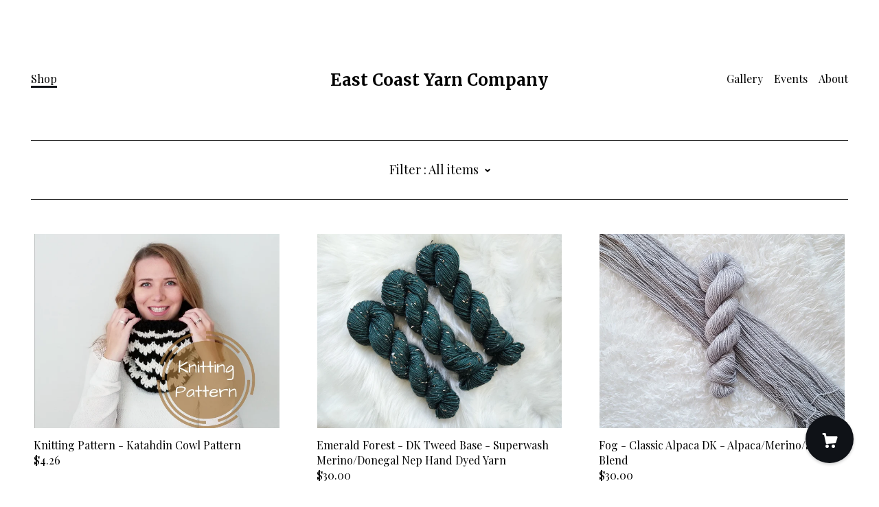

--- FILE ---
content_type: text/html; charset=UTF-8
request_url: https://www.eastcoastyarn.com/shop/34076475/dyed-to-order
body_size: 9743
content:
<!DOCTYPE html>
<html prefix="og: http://ogp.me/ns#" lang="en">
    <head>
        <meta name="viewport" content="width=device-width, initial-scale=1, user-scalable=yes"/><meta property="content-type" content="text/html; charset=UTF-8" />
    <meta property="X-UA-Compatible" content="IE=edge" /><link rel="icon" href="https://i.etsystatic.com/27871402/r/isla/2b6ad4/48380375/isla_75x75.48380375_etr5fejt.jpg" type="image/x-icon" /><meta name="description" content="East Coast Yarn Company" />

<meta property="og:url" content="https://www.eastcoastyarn.com//shop/34076475/dyed-to-order" />
<meta property="og:type" content="website" />
<meta property="og:title" content="East Coast Yarn Company" />
<meta property="og:description" content="East Coast Yarn Company" />
<meta property="og:image" content="" />
<meta property="og:site_name" content="East Coast Yarn Company" />

<meta name="twitter:card" content="summary_large_image" />
<meta name="twitter:title" content="East Coast Yarn Company" />
<meta name="twitter:description" content="East Coast Yarn Company" />
<meta name="twitter:image" content="" /><link rel="canonical" href="https://www.eastcoastyarn.com/shop/34076475/dyed-to-order" /><script nonce="hyWAeSE9nIdox+c03BdfpspH">
    !function(e){var r=e.__etsy_logging={};r.errorQueue=[],e.onerror=function(e,o,t,n,s){r.errorQueue.push([e,o,t,n,s])},r.firedEvents=[];r.perf={e:[],t:!1,MARK_MEASURE_PREFIX:"_etsy_mark_measure_",prefixMarkMeasure:function(e){return"_etsy_mark_measure_"+e}},e.PerformanceObserver&&(r.perf.o=new PerformanceObserver((function(e){r.perf.e=r.perf.e.concat(e.getEntries())})),r.perf.o.observe({entryTypes:["element","navigation","longtask","paint","mark","measure","resource","layout-shift"]}));var o=[];r.eventpipe={q:o,logEvent:function(e){o.push(e)},logEventImmediately:function(e){o.push(e)}};var t=!(Object.assign&&Object.values&&Object.fromEntries&&e.Promise&&Promise.prototype.finally&&e.NodeList&&NodeList.prototype.forEach),n=!!e.CefSharp||!!e.__pw_resume,s=!e.PerformanceObserver||!PerformanceObserver.supportedEntryTypes||0===PerformanceObserver.supportedEntryTypes.length,a=!e.navigator||!e.navigator.sendBeacon,p=t||n,u=[];t&&u.push("fp"),s&&u.push("fo"),a&&u.push("fb"),n&&u.push("fg"),r.bots={isBot:p,botCheck:u}}(window);
</script>
        <title>East Coast Yarn Company</title>
    <link rel="stylesheet" href="https://www.etsy.com/ac/sasquatch/css/custom-shops/themes/brick/main.2ee84c9600b38b.css" type="text/css" />
        <style id="font-style-override">
    @import url(https://fonts.googleapis.com/css?family=Merriweather:400,700|Playfair+Display:400,700);

    body, .btn, button {
        font-family: 'Playfair Display';
    }

    h1, .h1, h2, .h2, h3, .h3, h4,
    .h4, h5, .h5, h6, .h6 {
        font-family: 'Merriweather';
        font-weight: 700;
    }

    strong, .strong {
        font-weight: 700;
    }

    .primary-font {
        font-family: 'Merriweather';
    }

    .secondary-font {
        font-family: 'Playfair Display';
    }

</style>
        <style id="theme-style-overrides"> body, .custom-select, button {  background-color: #FFFFFF;  color: #000000; } a, .header .nav-wrapper .nav-toggle, .eu-dispute-content a {  color: #000000; } .shop-grid .listing-card img:hover {  border-color: #0F1217; } .compact-header.hamburger-nav-open, .compact-header.hamburger-nav-open *, .compact-header.hamburger-nav-open .nav-wrapper, .close-cart-x-icon {  background-color: #0F1217;  color: #ffffff;  border-color: #ffffff; } .header .compact-header .nav-toggle .patty, .header .compact-header .nav-toggle:after, .header .compact-header .nav-toggle:before {  background-color: #000000; } .header .compact-header.hamburger-nav-open .nav-toggle .patty, .header .compact-header.hamburger-nav-open .nav-toggle:after, .header .compact-header.hamburger-nav-open .nav-toggle:before, .close-cart-x-icon:after {  background-color: #ffffff; } .about-page .headline {  color: #000000;  border-color: #000000; } footer, .shop-sections-menu, .custom-select, .error-content, .policy-menu, .slick-arrows, .icon-vertical, .icon-horizontal {  border-color: #000000; } .selected, .cart-trigger, .store-cart-container, .store-cart-box, .cart-slide-right .store-cart-box .cart-footer, .store-cart-box .cart-item .title a, .store-cart-box .cart-item .remove-cart-item, .store-cart-box .cart-content *, .store-cart-box .cart-content, .store-cart-box .cart-content .cart-empty h3, .slick-dots li button, .slick-dots .slick-active button, .shop-pagination a.page-link.selected, .store-cart-box .cart-item .loading-overlay, .cart .custom-select, .cart input {  background-color: #0F1217;  color: #ffffff; } .header .nav-selected, .compact-header .nav-wrapper, .listing-purchase-box a {  background-color: #FFFFFF;  border-color: #0F1217; } .btn {  background: #0F1217;  border-color: #0F1217;  color: #ffffff; } .btn:hover {  background: #0F1217; } .store-cart-box, .store-cart-box .btn, .cart .store-cart-box .cart-footer .cart-total {  border-color: #ffffff; } .custom-select .caret:after {  color: #000000; } code, code a {  background: #0F1217;  color: #ffffff; } .post-divider {  background: #0F1217; } .post-date > * {  background: #FFFFFF; } .post-tags .post-tag {  background: #0F1217;  color: #ffffff; } .pattern-blog.post-page .related-links a, .btn-link {  background: #FFFFFF;  color: #000000; } .announcement {  background: #0F1217;  color: #ffffff; } .shipping-locale-details a {  color: #0F1217 } .module-event-item {  border-color: #0F1217; }</style>
        
    </head>
    <body class="cart-slide-right" data-nnc="3:1768868305:tuyQaSVerfstEJiVyjjxBCguygzo:8bc77610778a46278f91849da404e3aec3e922863d52904cdba265401b6ada89" itemscope itemtype="http://schema.org/LocalBusiness">
        
        <header class="header col-group">
    <div class="content-wrapper push-left">
        <ul>   
                <li class="left-item hide-mobile push-down">
                    <a href="/shop" class="nav-selected">
                        Shop
                    </a>
                </li>

                <li class="right-item hide-mobile push-down">
                    <a href="/about" >
                        About
                    </a>
                </li>
                <li class="right-item hide-mobile push-down">
                    <a href="/events" >
                        Events
                    </a>
                </li>
                <li class="right-item hide-mobile push-down">
                    <a href="/gallery" >
                        Gallery
                    </a>
                </li>
            

        </ul>

        <div class="col-xs-8 col-centered hide-mobile push-down  title-only">
            <div class="branding">
                 <h1 class="h2 logo"> 
                
                
    <a href="/" class="logo-shop-name">
            <div class="region region-global" data-region="global">
    <div class="module pages-module module-shop-name module-1010022915266 " data-module="shop-name">
        <div class="module-inner" data-ui="module-inner">
            <span class="module-shop-name-text shop-name" data-ui="text" itemprop="name">
    East Coast Yarn Company
</span>
        </div>
    </div>
</div>
    </a>

                
                 </h1> 
            </div>
        </div>
    </div>
    <div data-module="hamburger-nav" class="compact-header">
    <div class="nav-wrapper push-left">
        <div class="col-group col-flush">
            <div class="col-xs-12">
                <div class="branding primary-font">
                     <h1 class="h2 logo"> 
                    
                        
    <div class="logo-shop-name">
        <button aria-label="toggle navigation" class="nav-toggle" data-ui="toggle">
            <div class="patty"></div>
        </button>
        <a href="/">
                <div class="region region-global" data-region="global">
    <div class="module pages-module module-shop-name module-1010022915266 " data-module="shop-name">
        <div class="module-inner" data-ui="module-inner">
            <span class="module-shop-name-text shop-name" data-ui="text" itemprop="name">
    East Coast Yarn Company
</span>
        </div>
    </div>
</div>
        </a>
    </div>

                    
                     </h1> 
                </div>
            </div>
        </div>
    </div>
    <div class="compact-menu push-left">
        <nav>
            <ul>
                
<li>
    <a href="/shop" class="nav-item-selected">
        Shop
    </a>
</li>
                
                
<li>
    <a href="/about" >
        About
    </a>
</li>
                
<li>
    <a href="/events" >
        Events
    </a>
</li>
                
<li>
    <a href="/gallery" >
        Gallery
    </a>
</li>
                
                
                <li>
                    <button data-module="cart-trigger" class="cart-trigger" aria-label="Cart">
                        Cart
                    </button>
                </li>

                
<li>
    <a href="/contact-us" >
        Contact Us
    </a>
</li>

            </ul>
        </nav>
    </div>
</div></header>
<div class="content-wrapper push-down">
        
        <div data-module="shop-sections-menu">
    <div class="push-left">
        <div class="shop-sections-nav menu" data-ui="menu">
            <div class="shop-sections-menu page-header" data-default="All items">
                <div class="menu-trigger" data-ui="menu-trigger">
                    <span class="filter">Filter : </span>
                    <span data-ui="selected-item-label"></span>
                    <span data-ui="filter-arrow" class="ss-icon ss-navigatedown"></span>
                </div>

                <div class="col-group section-links">
                    <ul class="col-xs-12">
                        <li>
                            <a href="/shop" class="selected disabled">
                                All items
                            </a>
                        </li>  
                            <li>
                                <a href="https://www.eastcoastyarn.com/shop/52867030/mini-skeins" >
                                    Mini Skeins
                                </a>
                            </li>
                            <li>
                                <a href="https://www.eastcoastyarn.com/shop/52866688/lace-weight" >
                                    Lace Weight
                                </a>
                            </li>
                            <li>
                                <a href="https://www.eastcoastyarn.com/shop/39051059/fingering-weight" >
                                    Fingering Weight
                                </a>
                            </li>
                            <li>
                                <a href="https://www.eastcoastyarn.com/shop/39038752/fingering-sock-weight" >
                                    Fingering Sock Weight
                                </a>
                            </li>
                            <li>
                                <a href="https://www.eastcoastyarn.com/shop/39038744/sport-weight" >
                                    Sport Weight
                                </a>
                            </li>
                            <li>
                                <a href="https://www.eastcoastyarn.com/shop/38921487/dk-weight" >
                                    DK Weight
                                </a>
                            </li>
                            <li>
                                <a href="https://www.eastcoastyarn.com/shop/53104685/tweed-dk" >
                                    Tweed DK
                                </a>
                            </li>
                            <li>
                                <a href="https://www.eastcoastyarn.com/shop/39051049/worsted-weight" >
                                    Worsted Weight
                                </a>
                            </li>
                            <li>
                                <a href="https://www.eastcoastyarn.com/shop/33208814/knitting-patterns" >
                                    Knitting Patterns
                                </a>
                            </li>
                    </ul>
                </div>
            </div>
        </div>
    </div>
</div>
    
    <div class="col-group col-flush shop-grid push-left">
            <div class="listing col-xs-12 col-sm-6 col-lg-4 col-xl-3">
                <a class="listing-card" href="//www.eastcoastyarn.com/listing/971073614/knitting-pattern-katahdin-cowl-pattern">
                    <img src="https://i.etsystatic.com/27871402/r/il/8c6b94/3004333843/il_680x540.3004333843_iajn.jpg" alt="Knitting Pattern - Katahdin Cowl Pattern" />
                    <span class="card-label">
                        <span class="title">Knitting Pattern - Katahdin Cowl Pattern</span>

                            <span class="price">$4.26</span>
                    </span>
                </a>
            </div>
            <div class="listing col-xs-12 col-sm-6 col-lg-4 col-xl-3">
                <a class="listing-card" href="//www.eastcoastyarn.com/listing/1706810249/emerald-forest-dk-tweed-base-superwash">
                    <img src="https://i.etsystatic.com/27871402/r/il/125bad/5887912886/il_680x540.5887912886_mgdp.jpg" alt="Emerald Forest - DK Tweed Base - Superwash Merino/Donegal Nep Hand Dyed Yarn" />
                    <span class="card-label">
                        <span class="title">Emerald Forest - DK Tweed Base - Superwash Merino/Donegal Nep Hand Dyed Yarn</span>

                            <span class="price">$30.00</span>
                    </span>
                </a>
            </div>
            <div class="listing col-xs-12 col-sm-6 col-lg-4 col-xl-3">
                <a class="listing-card" href="//www.eastcoastyarn.com/listing/1389799231/fog-classic-alpaca-dk-alpacamerinosilk">
                    <img src="https://i.etsystatic.com/27871402/r/il/aa5473/4505674504/il_680x540.4505674504_pmp1.jpg" alt="Fog - Classic Alpaca DK - Alpaca/Merino/Silk Blend" />
                    <span class="card-label">
                        <span class="title">Fog - Classic Alpaca DK - Alpaca/Merino/Silk Blend</span>

                            <span class="price">$30.00</span>
                    </span>
                </a>
            </div>
            <div class="listing col-xs-12 col-sm-6 col-lg-4 col-xl-3">
                <a class="listing-card" href="//www.eastcoastyarn.com/listing/1879793853/water-lily-classic-sock-fingering-weight">
                    <img src="https://i.etsystatic.com/27871402/r/il/edf111/6672876240/il_680x540.6672876240_km2j.jpg" alt="Water Lily - Classic Sock - Fingering Weight - Superwash Merino/Nylon Sock Yarn" />
                    <span class="card-label">
                        <span class="title">Water Lily - Classic Sock - Fingering Weight - Superwash Merino/Nylon Sock Yarn</span>

                            <span class="price">$29.00</span>
                    </span>
                </a>
            </div>
            <div class="listing col-xs-12 col-sm-6 col-lg-4 col-xl-3">
                <a class="listing-card" href="//www.eastcoastyarn.com/listing/984129655/knitting-pattern-newport-shawl-pattern">
                    <img src="https://i.etsystatic.com/27871402/r/il/960d42/2953262680/il_680x540.2953262680_e233.jpg" alt="Knitting Pattern - Newport Shawl Pattern" />
                    <span class="card-label">
                        <span class="title">Knitting Pattern - Newport Shawl Pattern</span>

                            <span class="price">$4.26</span>
                    </span>
                </a>
            </div>
            <div class="listing col-xs-12 col-sm-6 col-lg-4 col-xl-3">
                <a class="listing-card" href="//www.eastcoastyarn.com/listing/1865599668/salem-dk-tweed-base-superwash">
                    <img src="https://i.etsystatic.com/27871402/r/il/a22ac0/6720833557/il_680x540.6720833557_jq7u.jpg" alt="Salem - DK Tweed Base - Superwash Merino/Donegal Nep Hand Dyed Yarn" />
                    <span class="card-label">
                        <span class="title">Salem - DK Tweed Base - Superwash Merino/Donegal Nep Hand Dyed Yarn</span>

                            <span class="price">$30.00</span>
                    </span>
                </a>
            </div>
            <div class="listing col-xs-12 col-sm-6 col-lg-4 col-xl-3">
                <a class="listing-card" href="//www.eastcoastyarn.com/listing/1695711026/youre-so-golden-dk-tweed-base-superwash">
                    <img src="https://i.etsystatic.com/27871402/r/il/0ca3df/5947700715/il_680x540.5947700715_7lqy.jpg" alt="You&#39;re So Golden - DK Tweed Base - Superwash Merino/Donegal Nep Hand Dyed Yarn" />
                    <span class="card-label">
                        <span class="title">You&#39;re So Golden - DK Tweed Base - Superwash Merino/Donegal Nep Hand Dyed Yarn</span>

                            <span class="price">$30.00</span>
                    </span>
                </a>
            </div>
            <div class="listing col-xs-12 col-sm-6 col-lg-4 col-xl-3">
                <a class="listing-card" href="//www.eastcoastyarn.com/listing/1531228918/surf-classic-worsted-100-superwash">
                    <img src="https://i.etsystatic.com/27871402/r/il/4b038c/5194801502/il_680x540.5194801502_4k3s.jpg" alt="Surf - Classic Worsted - 100% Superwash Merino Wool Yarn" />
                    <span class="card-label">
                        <span class="title">Surf - Classic Worsted - 100% Superwash Merino Wool Yarn</span>

                            <span class="price">$29.00</span>
                    </span>
                </a>
            </div>
            <div class="listing col-xs-12 col-sm-6 col-lg-4 col-xl-3">
                <a class="listing-card" href="//www.eastcoastyarn.com/listing/1176725405/pistachio-macaron-classic-sock-fingering">
                    <img src="https://i.etsystatic.com/27871402/r/il/2f6387/3661538808/il_680x540.3661538808_fwcy.jpg" alt="Pistachio Macaron - Classic Sock - Fingering Weight - Superwash Merino/Nylon Sock Yarn" />
                    <span class="card-label">
                        <span class="title">Pistachio Macaron - Classic Sock - Fingering Weight - Superwash Merino/Nylon Sock Yarn</span>

                            <span class="price">$29.00</span>
                    </span>
                </a>
            </div>
            <div class="listing col-xs-12 col-sm-6 col-lg-4 col-xl-3">
                <a class="listing-card" href="//www.eastcoastyarn.com/listing/1073483287/oh-my-gourd-dk-weight-100-superwash">
                    <img src="https://i.etsystatic.com/27871402/r/il/1a3eed/3857669844/il_680x540.3857669844_6a6c.jpg" alt="Oh My Gourd - DK Weight - 100% Superwash Merino Yarn" />
                    <span class="card-label">
                        <span class="title">Oh My Gourd - DK Weight - 100% Superwash Merino Yarn</span>

                            <span class="price">$29.00</span>
                    </span>
                </a>
            </div>
            <div class="listing col-xs-12 col-sm-6 col-lg-4 col-xl-3">
                <a class="listing-card" href="//www.eastcoastyarn.com/listing/1073485969/oh-my-gourd-classic-worsted-base-100">
                    <img src="https://i.etsystatic.com/27871402/r/il/3671d8/3286212820/il_680x540.3286212820_edm9.jpg" alt="Oh My Gourd - Classic Worsted Base - 100% Superwash Merino Yarn" />
                    <span class="card-label">
                        <span class="title">Oh My Gourd - Classic Worsted Base - 100% Superwash Merino Yarn</span>

                            <span class="price">$29.00</span>
                    </span>
                </a>
            </div>
            <div class="listing col-xs-12 col-sm-6 col-lg-4 col-xl-3">
                <a class="listing-card" href="//www.eastcoastyarn.com/listing/1040720291/lavender-haze-classic-sock-fingering">
                    <img src="https://i.etsystatic.com/27871402/r/il/77f43a/5720138088/il_680x540.5720138088_3hpj.jpg" alt="Lavender Haze - Classic Sock Fingering Weight - Hand Dyed Yarn - Superwash Merino Nylon Sock Yarn" />
                    <span class="card-label">
                        <span class="title">Lavender Haze - Classic Sock Fingering Weight - Hand Dyed Yarn - Superwash Merino Nylon Sock Yarn</span>

                            <span class="price">$29.00</span>
                    </span>
                </a>
            </div>
            <div class="listing col-xs-12 col-sm-6 col-lg-4 col-xl-3">
                <a class="listing-card" href="//www.eastcoastyarn.com/listing/984410733/knitting-pattern-pumpkin-harvest-beanie">
                    <img src="https://i.etsystatic.com/27871402/r/il/9a3450/2954300568/il_680x540.2954300568_qt9p.jpg" alt="Knitting Pattern - Pumpkin Harvest Beanie - Knit Hat - Pumpkin Hat" />
                    <span class="card-label">
                        <span class="title">Knitting Pattern - Pumpkin Harvest Beanie - Knit Hat - Pumpkin Hat</span>

                            <span class="price">$4.26</span>
                    </span>
                </a>
            </div>
            <div class="listing col-xs-12 col-sm-6 col-lg-4 col-xl-3">
                <a class="listing-card" href="//www.eastcoastyarn.com/listing/970275720/knitting-pattern-santa-hat-pattern">
                    <img src="https://i.etsystatic.com/27871402/r/il/ebf46e/3001327997/il_680x540.3001327997_iyuc.jpg" alt="Knitting Pattern - Santa Hat Pattern" />
                    <span class="card-label">
                        <span class="title">Knitting Pattern - Santa Hat Pattern</span>

                            <span class="price">$4.26</span>
                    </span>
                </a>
            </div>
            <div class="listing col-xs-12 col-sm-6 col-lg-4 col-xl-3">
                <a class="listing-card" href="//www.eastcoastyarn.com/listing/985018593/knitting-pattern-moxie-mittens-and">
                    <img src="https://i.etsystatic.com/27871402/c/1923/1528/0/476/il/5c1ae8/2956578246/il_680x540.2956578246_h7zs.jpg" alt="Knitting Pattern - Moxie Mittens and Fingerless Mitts Pattern - Knit Mitten Pattern" />
                    <span class="card-label">
                        <span class="title">Knitting Pattern - Moxie Mittens and Fingerless Mitts Pattern - Knit Mitten Pattern</span>

                            <span class="price">$4.26</span>
                    </span>
                </a>
            </div>
            <div class="listing col-xs-12 col-sm-6 col-lg-4 col-xl-3">
                <a class="listing-card" href="//www.eastcoastyarn.com/listing/984859897/knitting-pattern-york-beanie-pattern">
                    <img src="https://i.etsystatic.com/27871402/r/il/5ef117/2955982302/il_680x540.2955982302_slk0.jpg" alt="Knitting Pattern - York Beanie Pattern" />
                    <span class="card-label">
                        <span class="title">Knitting Pattern - York Beanie Pattern</span>

                            <span class="price">$4.26</span>
                    </span>
                </a>
            </div>
            <div class="listing col-xs-12 col-sm-6 col-lg-4 col-xl-3">
                <a class="listing-card" href="//www.eastcoastyarn.com/listing/970915640/knitting-pattern-sugarloaf-beanie-and">
                    <img src="https://i.etsystatic.com/27871402/r/il/35dadf/3003755621/il_680x540.3003755621_h1bg.jpg" alt="Knitting Pattern - Sugarloaf Beanie and Cowl Pattern Combo" />
                    <span class="card-label">
                        <span class="title">Knitting Pattern - Sugarloaf Beanie and Cowl Pattern Combo</span>

                            <span class="price">$7.26</span>
                    </span>
                </a>
            </div>
            <div class="listing col-xs-12 col-sm-6 col-lg-4 col-xl-3">
                <a class="listing-card" href="//www.eastcoastyarn.com/listing/1879815857/hazy-skies-cozy-dk-dk-weight-100">
                    <img src="https://i.etsystatic.com/27871402/r/il/0789fd/5887933640/il_680x540.5887933640_8x4x.jpg" alt="Hazy Skies- Cozy DK - DK Weight - 100% Superwash Merino Yarn" />
                    <span class="card-label">
                        <span class="title">Hazy Skies- Cozy DK - DK Weight - 100% Superwash Merino Yarn</span>

                            <span class="price">$29.00</span>
                    </span>
                </a>
            </div>
            <div class="listing col-xs-12 col-sm-6 col-lg-4 col-xl-3">
                <a class="listing-card" href="//www.eastcoastyarn.com/listing/984476443/knitting-pattern-rangeley-hat-pattern">
                    <img src="https://i.etsystatic.com/27871402/c/2000/1589/0/495/il/526121/3002227833/il_680x540.3002227833_1tnc.jpg" alt="Knitting Pattern - Rangeley Hat Pattern" />
                    <span class="card-label">
                        <span class="title">Knitting Pattern - Rangeley Hat Pattern</span>

                            <span class="price">$4.26</span>
                    </span>
                </a>
            </div>
            <div class="listing col-xs-12 col-sm-6 col-lg-4 col-xl-3">
                <a class="listing-card" href="//www.eastcoastyarn.com/listing/971021326/knitting-pattern-popham-beanie-pattern">
                    <img src="https://i.etsystatic.com/27871402/c/2000/1589/0/709/il/136ea1/3004156569/il_680x540.3004156569_qwhi.jpg" alt="Knitting Pattern - Popham Beanie Pattern" />
                    <span class="card-label">
                        <span class="title">Knitting Pattern - Popham Beanie Pattern</span>

                            <span class="price">$4.26</span>
                    </span>
                </a>
            </div>
    </div>
        <div class="shop-pagination">
                <div class="items-pager">
                <a aria-label="Previous page of results" tabindex="-1" class="pager-link-disabled pager-arrow page-link pager-backward" href="#">
                    <span class="ss-icon ss-navigateleft"></span>
                </a>

        <div class="pages">
                    <a class="page-link selected" href="/shop/34076475/dyed-to-order?page=1">1</a>
                    <a class="page-link " href="/shop/34076475/dyed-to-order?page=2">2</a>
                    <a class="page-link " href="/shop/34076475/dyed-to-order?page=3">3</a>
        </div>

                <a aria-label="Next page of results" class="pager-arrow page-link pager-forward" href="/shop/34076475/dyed-to-order?page=2">
                    <span class="ss-icon ss-navigateright"></span>
                </a>
    </div>
        </div>
    </div>
</div>
<div class="content-wrapper">
    <footer data-module="footer" class="push-left">
            
        <button data-module="cart-trigger" aria-label="Cart" class="cart-trigger ss-etsy ss-cart"></button>

        <div class="col-group col-full-width">
            <div class="col-xs-12 col-full-width">
                <ul class="share-icons">
                            <li class="share-icon">
                                <a href="https://www.instagram.com/eastcoastyarn/" target="_blank" aria-label="instagram">
                                    <span class="ss-icon ss-instagram" ></span>
                                </a>
                            </li>
                            <li class="share-icon">
                                <a href="https://www.apartmentguide.com/blog/winter-survival-guide/" target="_blank" aria-label="shop-blog">
                                    <span class="ss-icon ss-shop-blog" ></span>
                                </a>
                            </li>

                    
<li>
    <a href="/contact-us" >
        Contact Us
    </a>
</li>
        
                    
<li>
    <a href="/policy" >
        Shipping and Policies
    </a>
</li>
                    
                </ul>
                <div class="footer-powered">
                    <div class="copyright truncated">&copy; 2026 East Coast Yarn Company.</div>
                    <a href="https://www.etsy.com/pattern?ref=eastcoastyarnco-pwrdby" target="_blank" data-no-preview-hijack>
    Powered by Etsy
</a>
                </div>
            </div>
        </div>
    </footer>

        <div data-module="cart" class="cart" role="dialog">
        <div class="store-cart-container" data-ui="cart-box" tabindex="0">
            <div class="store-cart-box">
                <div class="cart-header">
                        <span class="item-count">0 items in your cart</span>
                    <button class="close-cart" data-ui="close-cart" aria-label="Close">Close</button>
                    <button class="close-cart-x-button" data-ui="close-cart" aria-label="Close"> <span class="close-cart-x-icon"></span> </button>
                </div>

                <div class="cart-content clearfix" data-ui="cart-content">
                        <div class="cart-empty">
                            <h3>Keep shopping! :)</h3>
                        </div>
                </div>

            </div>
        </div>
    </div>
     <div class="impressum-form-container">
    <div class="impressum impressum-form" data-ui="impressum">
        <div class="inner-container">
            <div class="impressum-header">
                <h3>Legal imprint</h3>
                <div class="impressum-content" data-ui="impressum-content"></div>
            </div>
             <div class="impressum-close-btn form-button-container">
                <button class="btn" data-ui="impressum-close-btn">
                    <span class="btn-text">Close</span>
                </button>
            </div>
        </div>
    </div>
</div>    </div>
        
        <script nonce="hyWAeSE9nIdox+c03BdfpspH">
    window.Etsy = window.Etsy || {};
    window.Etsy.Context = {"page_guid":"101677ab964e.0a8ba59301c7bcb98713.00","clientlogger":{"is_enabled":true,"endpoint":"\/clientlog","logs_per_page":6,"id":"EuQNjhBgkKWlCp4vDgCXHjmE4z47","digest":"69799cd0ea79c633fb6044c3ae9395895e91ba4a","enabled_features":["info","warn","error","basic","uncaught"]}};
</script>

<script nonce="hyWAeSE9nIdox+c03BdfpspH">
    __webpack_public_path__ = "https://www.etsy.com/ac/evergreenVendor/js/en-US/"
</script>
    <script src="https://www.etsy.com/ac/evergreenVendor/js/en-US/vendor_bundle.1e397356b19ae5cf6c49.js" nonce="hyWAeSE9nIdox+c03BdfpspH" defer></script>
    <script src="https://www.etsy.com/paula/v3/polyfill.min.js?etsy-v=v5&flags=gated&features=AbortController%2CDOMTokenList.prototype.@@iterator%2CDOMTokenList.prototype.forEach%2CIntersectionObserver%2CIntersectionObserverEntry%2CNodeList.prototype.@@iterator%2CNodeList.prototype.forEach%2CObject.preventExtensions%2CString.prototype.anchor%2CString.raw%2Cdefault%2Ces2015%2Ces2016%2Ces2017%2Ces2018%2Ces2019%2Ces2020%2Ces2021%2Ces2022%2Cfetch%2CgetComputedStyle%2CmatchMedia%2Cperformance.now" nonce="hyWAeSE9nIdox+c03BdfpspH" defer></script>
    <script src="https://www.etsy.com/ac/evergreenVendor/js/en-US/custom-shops/themes/brick/main.7a5ff241ac901353272a.js" nonce="hyWAeSE9nIdox+c03BdfpspH" defer></script>
        <script type='text/javascript' nonce='hyWAeSE9nIdox+c03BdfpspH'>
    window.__etsy_logging=window.__etsy_logging||{perf:{}};window.__etsy_logging.url="\/\/www.etsy.com\/bcn\/beacon";window.__etsy_logging.defaults={"ab":{"xplat.runtime_config_service.ramp":["on","x","b4354c"],"custom_shops.buyer.SSL_base_redirect":["on","x","6b51d2"],"custom_shops.domains.multiple_connected_support":["on","x","ffc63f"],"osx.swedish_language":["off","x","4424ac"],"custom_shops.ssl_enabled":["on","x","74c2fc"],"custom_shops.language_translation_control":["on","x","211770"],"custom_shops.sellers.dashboard.pages":["on","x","12e2b2"],"iat.mt.de":["ineligible","e","6fe2bd"],"iat.mt.fr":["ineligible","e","781db2"],"made_for_cats.persotools.personalization_charging_cart":["off","x","74ea89"],"checkout.price_decreased_in_cart_message":["on","x","9e7469"],"checkout\/covid_shipping_restrictions":["ineligible","e","153e2d"],"checkout.memoize_purchase_state_verifier_error":["on","x","164c8f"],"checkout.use_memoized_purchase_state_data_to_verify_listing_restoration":["on","x","7aef85"],"checkout.split_shop_and_listing_cart_purchase_state_verification":["off","x","3cc63a"],"fulfillment_platform.country_to_country_multi_edd.web":["on","x","545db4"],"fulfillment_platform.country_to_country_multi_edd.boe":["ineligible","e","4b02c5"],"custom_shops.sellers.pattern_only_listings":["on","x","c9aef0"],"eu_crd_compliance.sellers":["on","x","1060a1"],"disambiguate_usd_outside_usa":["ineligible","e","c8897d"],"builda_scss":["sasquatch","x","96bd82"],"web_components.mustache_filter_request":["on","x","fa4665"],"custom_shops.custom_pages.events":["on","x","6d3e42"],"custom_shops.custom_pages.gallery":["on","x","8fddb4"],"custom_shops.ad_track":["on","x","9a8e38"],"convos.guest_convos.guest_shardifier":["on","x","d9e244"],"custom_shops.sellers.search":["on","x","7a9a12"],"custom_shops.sellers.dashboard.module_featured":["on","x","9b0feb"],"custom_shops.sellers.secondary_font":["on","x","aa2c58"],"polyfills":["on","x","db574b"],"polyfill_experiment_4":["no_filtering","x","0e8409"]},"user_id":null,"page_guid":"101677ab964e.0a8ba59301c7bcb98713.00","page_guid_source":"guid-source-generated","version":1,"request_uuid":"EuQNjhBgkKWlCp4vDgCXHjmE4z47","cdn-provider":"","header_fingerprint":"ua","header_signature":"5ea1461e449bce1cee11af152f6b3da8","ip_org":"Amazon.com","ref":"","loc":"http:\/\/www.eastcoastyarn.com\/shop\/34076475\/dyed-to-order","locale_currency_code":"USD","pref_language":"en-US","region":"US","detected_currency_code":"USD","detected_language":"en-US","detected_region":"US","isWhiteListedMobileDevice":false,"isMobileRequestIgnoreCookie":false,"isMobileRequest":false,"isMobileDevice":false,"isMobileSupported":false,"isTabletSupported":false,"isTouch":false,"isEtsyApp":false,"isPreviewRequest":false,"isChromeInstantRequest":false,"isMozPrefetchRequest":false,"isTestAccount":false,"isSupportLogin":false,"isInternal":false,"isInWebView":false,"botCheck":["da","dc","ua"],"isBot":true,"isSyntheticTest":false,"event_source":"customshops","browser_id":"Kf2JVDqD2r2ma4Nlhj9sFjTnDhnD","gdpr_tp":3,"gdpr_p":3,"transcend_strategy_consent_loaded_status":"FetchMiss","transcend_strategy_initial_fetch_time_ms":null,"transcend_strategy_consent_reconciled_time_ms":null,"legacy_p":3,"legacy_tp":3,"cmp_tp":false,"cmp_p":false,"device_identifier":{"source":"new_uaid_cookie","value":"Kf2JVDqD2r2ma4Nlhj9sFjTnDhnD"},"page_time":142,"load_strategy":"page_navigation"};
    !function(e,t){var n=e.__etsy_logging,o=n.url,i=n.firedEvents,a=n.defaults,r=a.ab||{},s=n.bots.botCheck,c=n.bots.isBot;n.mergeObject=function(e){for(var t=1;t<arguments.length;t++){var n=arguments[t];for(var o in n)Object.prototype.hasOwnProperty.call(n,o)&&(e[o]=n[o])}return e};!a.ref&&(a.ref=t.referrer),!a.loc&&(a.loc=e.location.href),!a.webkit_page_visibility&&(a.webkit_page_visibility=t.webkitVisibilityState),!a.event_source&&(a.event_source="web"),a.event_logger="frontend",a.isIosApp&&!0===a.isIosApp?a.event_source="ios":a.isAndroidApp&&!0===a.isAndroidApp&&(a.event_source="android"),s.length>0&&(a.botCheck=a.botCheck||[],a.botCheck=a.botCheck.concat(s)),a.isBot=c,t.wasDiscarded&&(a.was_discarded=!0);var v=function(t){if(e.XMLHttpRequest){var n=new XMLHttpRequest;n.open("POST",o,!0),n.send(JSON.stringify(t))}};n.updateLoc=function(e){e!==a.loc&&(a.ref=a.loc,a.loc=e)},n.adminPublishEvent=function(n){"function"==typeof e.CustomEvent&&t.dispatchEvent(new CustomEvent("eventpipeEvent",{detail:n})),i.push(n)},n.preparePEPerfBeaconAbMismatchEventIfNecessary=function(){if(!0===n.shouldLogAbMismatch){var e=n.abVariantsForMismatchEvent;for(var t in r)if(Object.prototype.hasOwnProperty.call(r,t)){var o=r[t];if(void 0!==o){var i=o[0];if(void 0!==i){var a=e[t];void 0===a&&(a={});var s=a[i];void 0===s&&(s=[]),s.push({name:"default",selector:o[1],hash:o[2]}),a[i]=s,e[t]=a}}}n.abVariantsForMismatchEvent=e}},n.sendEvents=function(t,i){var s=a;if("perf"===i){var c={event_logger:i};n.asyncAb&&(n.preparePEPerfBeaconAbMismatchEventIfNecessary(),c.ab=n.mergeObject({},n.asyncAb,r)),s=n.mergeObject({},a,c)}var f={events:t,shared:s};e.navigator&&"function"==typeof e.navigator.sendBeacon?function(t){t.events.forEach((function(e){e.attempted_send_beacon=!0})),e.navigator.sendBeacon(o,JSON.stringify(t))||(t.events.forEach((function(e){e.send_beacon_failed=!0})),v(t))}(f):v(f),n.adminPublishEvent(f)}}(window,document);
</script>

<script type='text/javascript' nonce='hyWAeSE9nIdox+c03BdfpspH'>window.__etsy_logging.eventpipe.primary_complement={"attributes":{"guid":"101677ab9969.016a4fb4f756af099be1.00","event_name":"default_primary_event_complementary","event_logger":"frontend","primary_complement":true}};!function(e){var t=e.__etsy_logging,i=t.eventpipe,n=i.primary_complement,o=t.defaults.page_guid,r=t.sendEvents,a=i.q,c=void 0,d=[],h=0,u="frontend",l="perf";function g(){var e,t,i=(h++).toString(16);return o.substr(0,o.length-2)+((t=2-(e=i).length)>0?new Array(t+1).join("0")+e:e)}function v(e){e.guid=g(),c&&(clearTimeout(c),c=void 0),d.push(e),c=setTimeout((function(){r(d,u),d=[]}),50)}!function(t){var i=document.documentElement;i&&(i.clientWidth&&(t.viewport_width=i.clientWidth),i.clientHeight&&(t.viewport_height=i.clientHeight));var n=e.screen;n&&(n.height&&(t.screen_height=n.height),n.width&&(t.screen_width=n.width)),e.devicePixelRatio&&(t.device_pixel_ratio=e.devicePixelRatio),e.orientation&&(t.orientation=e.orientation),e.matchMedia&&(t.dark_mode_enabled=e.matchMedia("(prefers-color-scheme: dark)").matches)}(n.attributes),v(n.attributes),i.logEvent=v,i.logEventImmediately=function(e){var t="perf"===e.event_name?l:u;e.guid=g(),r([e],t)},a.forEach((function(e){v(e)}))}(window);</script>
        <script nonce="hyWAeSE9nIdox+c03BdfpspH">
    window.dataLayer = [
    {
        "tp_consent": "yes",
        "Language": "en-US",
        "Region": "US",
        "Currency": "USD",
        "UAID": "Kf2JVDqD2r2ma4Nlhj9sFjTnDhnD",
        "DetectedRegion": "US",
        "uuid": 1768868305,
        "request_start_time": 1768868305
    }
];
</script>
<noscript>
    <iframe src="//www.googletagmanager.com/ns.html?id=GTM-TG543P"
        height="0" width="0" style="display:none;visibility:hidden"></iframe>
</noscript>
<script nonce='hyWAeSE9nIdox+c03BdfpspH'>
(function(w,d,s,l,i){w[l]=w[l]||[];w[l].push({'gtm.start':
new Date().getTime(),event:'gtm.js'});var f=d.getElementsByTagName(s)[0],
j=d.createElement(s),dl=l!='dataLayer'?'&l='+l:'';j.async=true;j.src=
'//www.googletagmanager.com/gtm.js?id='+i+dl;var n=d.querySelector('[nonce]');
n&&j.setAttribute('nonce',n.nonce||n.getAttribute('nonce'));f.parentNode.insertBefore(j,f);
})(window,document,'script','dataLayer','GTM-TG543P');

</script>
        <script nonce="hyWAeSE9nIdox+c03BdfpspH">
            window.PatternContext = {};
            window.PatternContext.ContactFormData = {"messages":{"contact_valid_name":"Please enter a valid name","contact_valid_email":"Please enter a valid Email","contact_msg_placeholder":"Click here to enter a message","contact_thanks_short":"Thanks for getting in touch!","contact_thanks_long":"We will get back to you as soon as we can. Meanwhile, you can check your email for receipt of the message.","contact_confirm":"Please confirm your email.","contact_signature":"Your friend,","contact_continue":"Continue Browsing","contact_loading":"Loading","contact_submit":"Submit","contact_email_label":"Email","contact_name_label":"Name","contact_terms":"By clicking submit, you agree to Etsy\u2019s <a href=\"http:\/\/www.etsy.com\/legal\/terms\" target=\"_blank\">Terms of Use<\/a> and <a href=\"http:\/\/www.etsy.com\/legal\/privacy\" target=\"_blank\">Privacy Policy<\/a>.","modal_close":"Close","general_contact_us":"Contact us"},"shop_display_name":"East Coast Yarn Company","listing":false};
        </script>
    </body>
</html>